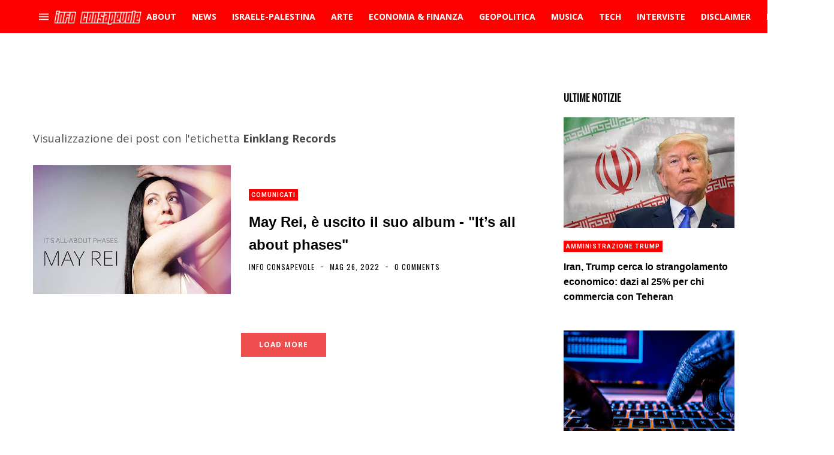

--- FILE ---
content_type: text/html; charset=utf-8
request_url: https://www.google.com/recaptcha/api2/aframe
body_size: 269
content:
<!DOCTYPE HTML><html><head><meta http-equiv="content-type" content="text/html; charset=UTF-8"></head><body><script nonce="WYKz9GQgMhn7bK2LWLekYA">/** Anti-fraud and anti-abuse applications only. See google.com/recaptcha */ try{var clients={'sodar':'https://pagead2.googlesyndication.com/pagead/sodar?'};window.addEventListener("message",function(a){try{if(a.source===window.parent){var b=JSON.parse(a.data);var c=clients[b['id']];if(c){var d=document.createElement('img');d.src=c+b['params']+'&rc='+(localStorage.getItem("rc::a")?sessionStorage.getItem("rc::b"):"");window.document.body.appendChild(d);sessionStorage.setItem("rc::e",parseInt(sessionStorage.getItem("rc::e")||0)+1);localStorage.setItem("rc::h",'1768389986639');}}}catch(b){}});window.parent.postMessage("_grecaptcha_ready", "*");}catch(b){}</script></body></html>